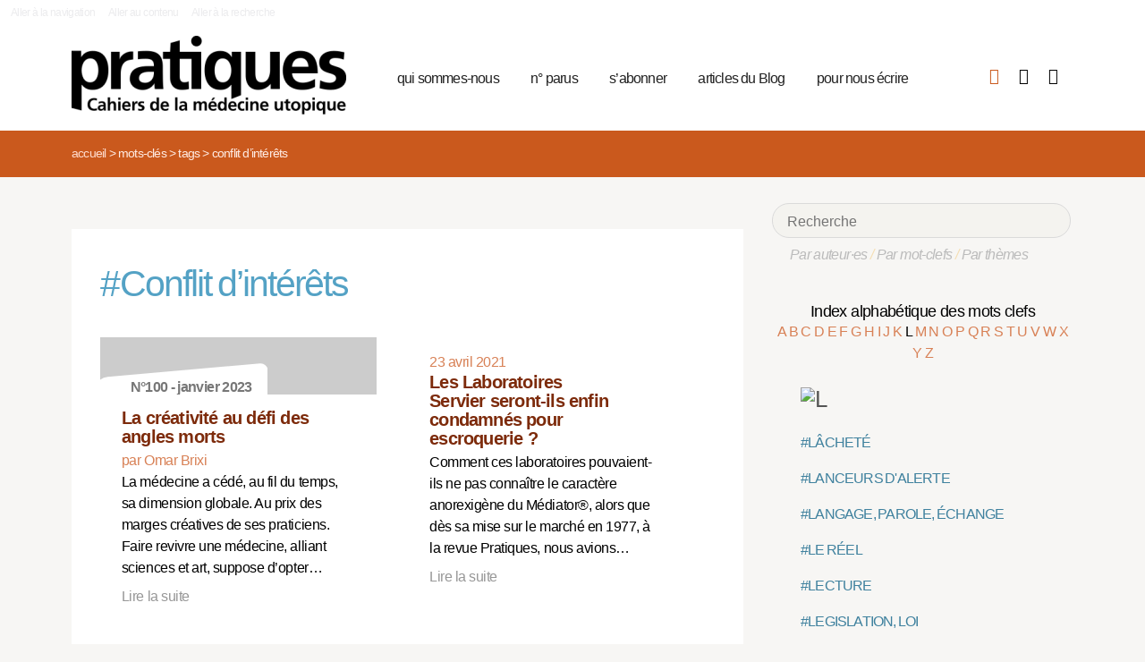

--- FILE ---
content_type: text/html; charset=utf-8
request_url: https://pratiques.fr/+-Conflit-d-interets,109-+?lettre=L
body_size: 7763
content:
<!DOCTYPE HTML>
<html class="page_mot ltr fr no-js" xmlns="http://www.w3.org/1999/xhtml" xml:lang="fr" lang="fr" dir="ltr">
	<head>
		<script type='text/javascript'>/*<![CDATA[*/(function(H){H.className=H.className.replace(/\bno-js\b/,'js')})(document.documentElement);/*]]>*/</script>
		
		<meta charset="utf-8">
		<title>La Revue Pratiques</title>
<meta name="description" content="Issue de la réflexion des soignants de différents horizons (généralistes, infirmières, médecins de PMI, psychiatres) Pratiques est une revue de (…)" /><meta name="viewport" content="width=device-width, initial-scale=1" />


<meta name="generator" content="SPIP 4.4.7" />


<link rel="alternate" type="application/rss+xml" title="Syndiquer tout le site" href="spip.php?page=backend" />


<link rel='stylesheet' href='local/cache-css/7e59d583690628602c27066e82c8e102.css?1766857138' type='text/css' />










<script type='text/javascript'>var var_zajax_content='content';</script><script>
var mediabox_settings={"auto_detect":true,"ns":"box","tt_img":true,"sel_g":"#documents_portfolio a[type='image\/jpeg'],#documents_portfolio a[type='image\/png'],#documents_portfolio a[type='image\/gif']","sel_c":".mediabox","str_ssStart":"Diaporama","str_ssStop":"Arr\u00eater","str_cur":"{current}\/{total}","str_prev":"Pr\u00e9c\u00e9dent","str_next":"Suivant","str_close":"Fermer","str_loading":"Chargement\u2026","str_petc":"Taper \u2019Echap\u2019 pour fermer","str_dialTitDef":"Boite de dialogue","str_dialTitMed":"Affichage d\u2019un media","splash_url":"","lity":{"skin":"_simple-dark","maxWidth":"90%","maxHeight":"90%","minWidth":"400px","minHeight":"","slideshow_speed":"2500","opacite":"0.9","defaultCaptionState":"expanded"}};
</script>
<!-- insert_head_css -->



























<script type='text/javascript' src='local/cache-js/81768ad987f87201f4c25fa29cc3fa64.js?1766863992'></script>
























<!-- insert_head -->





<script type="text/javascript">/* <![CDATA[ */
function ancre_douce_init() {
	if (typeof jQuery.localScroll=="function") {
		jQuery.localScroll({autoscroll:false, hash:true, onAfter:function(anchor, settings){ 
			jQuery(anchor).attr('tabindex', -1).on('blur focusout', function () {
				// when focus leaves this element, 
				// remove the tabindex attribute
				jQuery(this).removeAttr('tabindex');
			}).focus();
		}});
	}
}
if (window.jQuery) jQuery(document).ready(function() {
	ancre_douce_init();
	onAjaxLoad(ancre_douce_init);
});
/* ]]> */</script><link rel="shortcut icon" href="local/cache-gd2/fc/0461c27fa5124a80db3307540863af.ico?1750530107" type="image/x-icon" />
<link rel="apple-touch-icon" sizes="57x57" href="local/cache-gd2/d7/bcbac9e57ac5bb27aea4a8581175af.png?1750530107" />
<link rel="apple-touch-icon" sizes="114x114" href="local/cache-gd2/46/d4598aad88d54d46390e7c9cf53bc2.png?1750530107" />
<link rel="apple-touch-icon" sizes="72x72" href="local/cache-gd2/00/9de7a30014b6b710719b2c0086ad69.png?1750530107" />
<link rel="apple-touch-icon" sizes="144x144" href="local/cache-gd2/3d/27ae4728c1ea7e34aa5d7158b49155.png?1750530107" />
<link rel="apple-touch-icon" sizes="60x60" href="local/cache-gd2/fa/b24764237dd947aa1284e224b22592.png?1750530107" />
<link rel="apple-touch-icon" sizes="120x120" href="local/cache-gd2/8d/11fb55d82bbce5177512171347538a.png?1750530107" />
<link rel="apple-touch-icon" sizes="76x76" href="local/cache-gd2/a9/b15031fdd118cedf76ed634032e1cf.png?1750530108" />
<link rel="icon" type="image/png" href="local/cache-gd2/80/45e47dba6cd1ef6296dfb060ad6f24.png?1750530108" sizes="96x96" />
<link rel="icon" type="image/png" href="local/cache-gd2/df/79e2248c22270d7632ac076c885a8c.png?1750530108" sizes="16x16" />
<link rel="icon" type="image/png" href="local/cache-gd2/c5/b14d6116f79ce3e91cdd26302c67fc.png?1750530107" sizes="32x32" />
<link rel="icon" type="image/png" href="local/cache-gd2/05/17602a928fc7d9b975ee7e01cbd263.png?1750530108" sizes="192x192" />
<meta name="msapplication-TileImage" content="local/cache-gd2/46/d4598aad88d54d46390e7c9cf53bc2.png?1750530107" />

<meta name="msapplication-TileColor" content="#b6b6b6" />
<meta name="theme-color" content="#b6b6b6" />

<script type="text/javascript">
	window.spipConfig ??= {};
	spipConfig.select2 ??= {};
	spipConfig.select2.selector ??= '';
</script>


<link rel="alternate" type="application/json+oembed" href="https://pratiques.fr/oembed.api/?format=json&amp;url=https%3A%2F%2Fpratiques.fr%2F%2B-Conflit-d-interets%2C109-%2B%3Flettre%3DL" />

<!-- bxSlider + tooltipster -->		
	<!-- Plugin Métas + -->
<!-- Dublin Core -->
<link rel="schema.DC" href="https://purl.org/dc/elements/1.1/" />
<link rel="schema.DCTERMS" href="https://purl.org/dc/terms/" />
<meta name="DC.Format" content="text/html" />
<meta name="DC.Type" content="Text" />
<meta name="DC.Language" content="fr" />
<meta name="DC.Title" lang="fr" content="Conflit d&#039;int&#233;r&#234;ts &#8211; La Revue Pratiques" />


<meta name="DC.Date.Modified" content="2023-12-17" />
<meta name="DC.Identifier" content="https://pratiques.fr/+-Conflit-d-interets,109-+" />
<meta name="DC.Publisher" content="La Revue Pratiques" />
<meta name="DC.Source" content="https://pratiques.fr" />

<meta name="DC.Creator" content="La Revue Pratiques" />





<!-- Open Graph -->
 
<meta property="og:rich_attachment" content="true" />

<meta property="og:site_name" content="La Revue Pratiques" />
<meta property="og:type" content="article" />
<meta property="og:title" content="Conflit d&#039;int&#233;r&#234;ts &#8211; La Revue Pratiques" />
<meta property="og:locale" content="fr_FR" />
<meta property="og:url" content="https://pratiques.fr/+-Conflit-d-interets,109-+" />


 

<meta property="og:image" content="https://pratiques.fr/local/cache-vignettes/L244xH128/242fe8a542fe61cf074e0b7f609891-269ca.png" />
<meta property="og:image:width" content="244" />
<meta property="og:image:height" content="128" />
<meta property="og:image:type" content="image/png" />




<meta property="article:modified_time" content="2023-12-17" />

<meta property="article:author" content="La Revue Pratiques" />








<!-- Twitter Card -->
<meta name="twitter:card" content="summary_large_image" />
<meta name="twitter:title" content="Conflit d&#039;int&#233;r&#234;ts &#8211; La Revue Pratiques" />

<meta name="twitter:dnt" content="on" />
<meta name="twitter:url" content="https://pratiques.fr/+-Conflit-d-interets,109-+" />

<meta name="twitter:image" content="https://pratiques.fr/local/cache-vignettes/L256xH128/2437b40cfa6819b2bccafc02403bbe-bab74.png?1713624903" />
</head>
	<body class="body-secteur">
		<div id="page">
<div class="backblanc">
	<div id="menuaccess" class="small mt0 mb0 noprint">
	  <a href="#navigation" id="gotomenu" accesskey="1" class="skip-link">Aller à la navigation</a>
	  <span class="invisible">&nbsp;|&nbsp;</span>
	  <a href="#main" id="gotocontenu" accesskey="2" class="skip-link">Aller au contenu</a>
      <a href="#recherche" id="gotosearch" accesskey="3" class="skip-link">Aller à la recherche</a>
	</div>
	
	<div id="entete" class="container">
	<header id="header">	
<div class="header row mod w100">
    

	 
	<strong class="h1 spip_logo_site col w30 automobile">
	<a rel="start home" href="https://pratiques.fr/" title="Accueil" accesskey="1">
	<img src="plugins/revue_pratiques/pratiques_squelettes/images/logo_pratiques.svg" alt="La Revue Pratiques" width="307" height="89" onerror="this.removeAttribute('onerror'); this.src='local/cache-vignettes/L307xH88/siteon0-bb669.png?1713647878'"/></a></strong>
	<p id="slogan" class="hidden">Cahiers de la médecine utopique</p>
	</strong>
	
    
    <a href="#navigation" aria-label="Menu" id="displaymenu" class="displaymenu noprint uppercase">
      <i class="fa fa-bars" aria-hidden="true"><span class="burger">Menu</span></i>
    </a>
    
    <div id="subnav" class="col w70 row">
        
        <nav role="navigation" id="navigation" class="nav noprint left w80">
        <ul class="navigation center row automobile ">
		<li class="menu-entree item menu-items__item menu-items__item_objet menu-items__item_rubrique">
		<a href="-Qui-sommes-nous-" class="menu-items__lien">qui sommes-nous</a> 
			</li><li class="menu-entree item menu-items__item menu-items__item_objet menu-items__item_rubrique">
		<a href="-Acheter-ou-telecharger-des-numeros-" class="menu-items__lien">n&#176;&nbsp;parus</a> 
			</li><li class="menu-entree item menu-items__item menu-items__item_objet menu-items__item_article">
		<a href="Abonnements" class="menu-items__lien">s&#8217;abonner</a>
				 
			</li><li class="menu-entree item menu-items__item menu-items__item_objet menu-items__item_rubrique">
		<a href="-Sante-et-soin-Les-voies-de-la-medecine-utopique-annonces-lu-etc-" class="menu-items__lien">articles du Blog</a>
				 
			</li><li class="menu-entree item menu-items__item menu-items__item_objet menu-items__item_article">
		<a href="contact_revue_pratiques" class="menu-items__lien">pour nous écrire</a> 
			</li>
	</ul></nav>

        <div class="bouton_boutique right">
        <ul>
<li class="iconboutique mon_panier">
    <a href="spip.php?page=boutique&amp;appel=mon_panier" aria-label="Mon panier" title="Mon panier">
      <i class="fa fa-shopping-basket" aria-hidden="true"></i>
    </a>
</li>
<li class="iconboutique mon_compte">
    <a href="spip.php?page=mon_compte" aria-label="Mon compte" title="Mon compte">
      <i class="fa fa-user" aria-hidden="true"></i>
    </a>
</li>
<li class="iconboutique connexion">  
   	<a href="spip.php?page=login&amp;url=%2B-Conflit-d-interets%2C109-%2B%3Flettre%3DL"
		rel="nofollow" target="_blank"
		onclick="if (jQuery.modalbox) {jQuery.modalbox('spip.php?page=login&amp;url=%2B-Conflit-d-interets%2C109-%2B%3Flettre%3DL&amp;var_zajax=content');return false;}"
		class='login_modal' title="Se connecter" aria-label="Se connecter"><i class="fa fa-plug" aria-hidden="true"></i></a>
</li>
</ul>        </div>
        
    </div>
    
</div>
</header>	</div>
</div>
    
	

			
    <div class="precrumb">
        <div class="container">
            <ul class="breadcrumb">
	<li><a href="https://pratiques.fr/">Accueil</a><span class="divider"> &gt; </span></li>
	<li><span>Mots-clés</span><span class="divider"> &gt; </span></li>
	<li><span>Tags</span><span class="divider"> &gt; </span></li>
	<li class="active"><span>Conflit d’intérêts</span></li>
</ul>        </div>
    </div>
    
	<div id="main" class="container">  
        <div class="row w100">
        
        <div class="wrapper w69 hfeed col">
                <div class="content hentry" id="content">
                    <section>

	<div class="inside_content">
		 <header class="cartouche">
		 <h1 class="motbleu crayon mot-titre-109 pb1"><span>#</span>Conflit d&#8217;intérêts</h1>
		 </header>
		 
		
	

	<aside>
	
	
	<div class='ajaxbloc' data-ajax-env='zgNwMN26+u/Rk74jXQJnq94aNuTJTiSERDpFuDs9Q+wUiETvdxlexqIV1RNn3GFY1z0wSyT1UOPCP/msShDklT2JXnP3ADIyIzSx9eqwvno9NXnKs3JVZ/e/+rbzGBePGv6gDVmf7N865Jghsvd0hZ4hKwusj9iYeUgqqVLjhLeAos6Lu9gBp7iejA==' data-origin="+-Conflit-d-interets,109-+?lettre=L">

                                                                                                                 


 


<div class="menu menu_articles" id="articles_recents">     
    
<div class="lire_aussi font_regular">
<div class="liste-items m0 p0 row w100"> 
		
        <div class="item hentry col w45 automobile">
            <article>
                <a href="La-creativite-au-defi-des-angles-morts">
                <div class="cartouche clearfix">
<div class="forlogo" style="background-color:#FFFFFF"><div class="logo_vide"></div>



<div class="info_article">
<div class="rotation"></div>
<div class="souslogo font_regular">N°100 - janvier 2023</div>
</div>




</div>
</div>  
				<div class="texte_selection">
                    
					<h3 class="titre entry-title"><span class="crayon article-titre-16106 ">La créativité au défi des angles morts</span></h3>
					<div class="auteur_article">par   Omar Brixi</div>
					<div class="descriptif entry-content ">La médecine a cédé, au fil du temps, sa dimension globale. Au prix des marges créatives de ses praticiens. Faire revivre une médecine, alliant sciences et art, suppose d’opter… <p>Lire la suite</p></div>
				</div>
                </a>
            </article>
		</div>
          
            <div class="col w5_1 gut nomobile"> </div>
        
        
		
        <div class="item hentry col w45 automobile">
            <article>
                <a href="Les-Laboratoires-Servier-seront-ils-enfin-condamnes-pour-escroquerie">
                <div class="cartouche clearfix">
<div class="forlogo" style="background-color:#FFFFFF"><div class=""></div>

</div>
</div>  
				<div class="texte_selection">
                     
                        23 avril 2021
                    
					<h3 class="titre entry-title"><span class="crayon article-titre-15477 ">Les Laboratoires Servier&nbsp;seront-ils enfin condamnés pour escroquerie&nbsp;?</span></h3>
					
					<div class="descriptif entry-content ">Comment ces laboratoires pouvaient-ils ne pas connaître le caractère anorexigène du Médiator®, alors que dès sa mise sur le marché en 1977, à la revue Pratiques, nous avions… <p>Lire la suite</p></div>
				</div>
                </a>
            </article>
		</div>
          
            
        
        
		
        <div class="item hentry col w45 automobile">
            <article>
                <a href="Les-laboratoires-Servier-enfin-condamnes-mais-pas-assez">
                <div class="cartouche clearfix">
<div class="forlogo" style="background-color:#FFFFFF"><div class=""></div>

</div>
</div>  
				<div class="texte_selection">
                     
                        6 avril 2021
                    
					<h3 class="titre entry-title"><span class="crayon article-titre-15472 ">Les laboratoires Servier enfin condamnés mais pas assez</span></h3>
					
					<div class="descriptif entry-content ">Dès 1977 la revue Pratiques avait dénoncé la structure amphétaminique du Médiator©, et appelé à ne pas prescrire ce médicament coupe-faim présenté par les laboratoires Servier… <p>Lire la suite</p></div>
				</div>
                </a>
            </article>
		</div>
          
            <div class="col w5_1 gut nomobile"> </div>
        
        
		
        <div class="item hentry col w45 automobile">
            <article>
                <a href="Vinay-Prasad-figure-montante-de-la-medecine">
                <div class="cartouche clearfix">
<div class="forlogo" style="background-color:#FFFFFF"><div class=""></div>

</div>
</div>  
				<div class="texte_selection">
                     
                        10 janvier 2021
                    
					<h3 class="titre entry-title"><span class="crayon article-titre-15402 ">Vinay Prasad, figure montante de la médecine...</span></h3>
					<div class="auteur_article">par   Paul Scheffer</div>
					<div class="descriptif entry-content ">Présenté par Paul Scheffer 

 Cancérologue états-unien encore peu connu du public francophone, Vinay Prasad a près de 200 publications académiques de premier plan à son actif,… <p>Lire la suite</p></div>
				</div>
                </a>
            </article>
		</div>
          
            
        
        
		
        <div class="item hentry col w45 automobile">
            <article>
                <a href="Medecine-liberale-et-crise-Covid-la-faille">
                <div class="cartouche clearfix">
<div class="forlogo" style="background-color:#FFFFFF"><div class="logo_vide"></div>



<div class="info_article">
<div class="rotation"></div>
<div class="souslogo font_regular">N°91 - octobre 2020</div>
</div>




</div>
</div>  
				<div class="texte_selection">
                    
					<h3 class="titre entry-title"><span class="crayon article-titre-15362 ">Médecine libérale et crise Covid&nbsp;: la faille</span></h3>
					<div class="auteur_article">par   Eva Sluis</div>
					<div class="descriptif entry-content ">Eva Sluis Médecin généraliste 

  Comment l’épidémie de la Covid-19 met en évidence la contradiction entre médecine libérale marchande et santé publique. 

 Pandémie de la… <p>Lire la suite</p></div>
				</div>
                </a>
            </article>
		</div>
          
            <div class="col w5_1 gut nomobile"> </div>
        
        
		
        <div class="item hentry col w45 automobile">
            <article>
                <a href="Quelques-lecons-de-la-crise">
                <div class="cartouche clearfix">
<div class="forlogo" style="background-color:#FFFFFF"><div class=""></div>

</div>
</div>  
				<div class="texte_selection">
                     
                        22 juillet 2020
                    
					<h3 class="titre entry-title"><span class="crayon article-titre-15264 ">Quelques leçons de la crise à lire sur le site du formindep</span></h3>
					
					<div class="descriptif entry-content ">Le Formindep [1], dans un article très argumenté : « Quelques leçons de la crise » revient sur la crise de la COVID, il montre que l’existence de « liens d’intérêt dans tous les… <p>Lire la suite</p></div>
				</div>
                </a>
            </article>
		</div>
          
            
        
        
		
        <div class="item hentry col w45 automobile">
            <article>
                <a href="Roundupo-10-milliards-d-indemnisation-mais-la-commercialisation-continue">
                <div class="cartouche clearfix">
<div class="forlogo" style="background-color:#FFFFFF"><div class=""></div>

</div>
</div>  
				<div class="texte_selection">
                     
                        29 juin 2020
                    
					<h3 class="titre entry-title"><span class="crayon article-titre-15260 ">Roundup®&nbsp;: 10 milliards d&#8217;indemnisation mais la commercialisation continue</span></h3>
					<div class="auteur_article">par   Marie Kayser</div>
					<div class="descriptif entry-content ">Marie Kayser Médecin généraliste 

 Bayer vient de conclure un accord pour indemniser des plaignants américains souffrant d’un cancer qu’ils attribuent au Roundup®, herbicide à… <p>Lire la suite</p></div>
				</div>
                </a>
            </article>
		</div>
          
            <div class="col w5_1 gut nomobile"> </div>
        
        
		
        <div class="item hentry col w45 automobile">
            <article>
                <a href="Incertitude-quoi-de-neuf-sous-le-soleil-de-la-modernite">
                <div class="cartouche clearfix">
<div class="forlogo" style="background-color:#FFFFFF"><div class="logo_vide"></div>



<div class="info_article">
<div class="rotation"></div>
<div class="souslogo font_regular">N°86 - juillet 2019</div>
</div>




</div>
</div>  
				<div class="texte_selection">
                    
					<h3 class="titre entry-title"><span class="crayon article-titre-14997 ">Incertitude&nbsp;: quoi de neuf sous le soleil de la modernité&nbsp;?</span></h3>
					<div class="auteur_article">par   Lanja Andriantsehenoharinala</div>
					<div class="descriptif entry-content ">Lanja Andriantsehenoharinala Médecin généraliste  L’incertitude, un point de départ peut-être utile pour explorer le couple dual vérités-mensonges. 

 Incertitude partout La… <p>Lire la suite</p></div>
				</div>
                </a>
            </article>
		</div>
        
        <div   id="more" ></div>
		
</div>
</div>

        
        
	
	 
	<h2 class="voir_recents">
	<a class="ajax" href="+-Conflit-d-interets,109-+?lettre=L&amp;nb=14#more">Voir d’autres articles</a>
    </h2>
        
        
</div><!--#articles_recents-->
</div><!--ajaxbloc-->
		
		

		
		

		
		

		
		
	</aside>
	
	
	</div>
</section>                </div><!--.content-->

                
                
        </div><!--.wrapper-->
         
          <div class="col w3 gut nomobile"> </div>  
        <div class="aside col w31">
                <div class="aside-menu">
                <div class="formulaire_spip formulaire_recherche" id="formulaire_recherche">
<form action="spip.php?page=recherche" method="get"><div>
	<input name="page" value="recherche" type="hidden"
>
	
	<label for="recherche">Rechercher :</label>
	<input type="search" placeholder="Recherche" class="search text" size="10" name="recherche" id="recherche" accesskey="4" autocapitalize="off" autocorrect="off"
	/><button type="submit" class="submit"><span>Rechercher</span></button>
</div></form>
</div>
                
                <div class="complement_search">
                	<a href="spip.php?page=recherche&amp;afficher=auteurs">Par auteur·es</a> / 
                	<a href="spip.php?page=recherche&amp;afficher=mots">Par mot-clefs</a> / 
                	<a href="spip.php?page=recherche&amp;afficher=themes">Par thèmes</a>
				</div>
                    <div class='ajaxbloc' data-ajax-env='ZgB0UNuq+i+RIzKOWWu55n1AntCTaO4ZvKtwu80po2qCCXybMTBEV8eISk6ZQYd5XpQ46b71wIKW7oLJqXiYmTm11lJ/mfvSrSzHiltAh6YD9q/YyztqCDfQ/zrUnvM1x37nVZyBqUSbh8KQc2gTZfZ6QsItWZGD/bfY6V3dICx5xbuKDGrSWzsXwURbh4VvRs2duXvV+5oO2rL/ZO0m1RzD5VHulV28H+d4X/09gPM5l2ggN9zLvPNgo4mietV0AB4UohQtIe2cnpw=' data-origin="+-Conflit-d-interets,109-+?lettre=L">
<div class='ajaxbloc' data-ajax-env='1gNUMJ265u7Ro4jZHDgVyhOrPdllRkvQMfMZQ+vLO+uIUYVy2d3jMpDC9qaGK0yyYiMJBQnRg5Yte8tqa/HQH0u+mDfOgX8BN02aJZ9oE/df+kchxMiXXCgRPgawu2ZqzfQQMIpbpqJwTCfka2fdzQB3qsYM5lvEgSTGqhLb1aqSYZ4d7g9QX3B++ZTA1RsJ/Q==' data-origin="+-Conflit-d-interets,109-+?lettre=L">















































































































































































































































































































































































































































































































































































































































































































































































































































































































































































































































































































































































































































































































































































































































































































































































































































































































































































































































































































































































































































































































































































































































































































































































































































































































































































































































































































































































































































































































































































































































































































































































































































































































































































































































































































































































































































































































































































































































































































































































































































































































































































































































































































































































































































































































































































































































































































































































































































































































































































































































































































































































































































































































































































































































































































































































































































































































































































































































































































































































































































































































































































































































































































































































































































































































































<div class="alpha" id="alphauteur">
<h4><a href="spip.php?page=mots" style="color:#000">Index alphabétique des mots clefs</a></h4>

<a href='+-Conflit-d-interets,109-+?lettre=A' >
	  A
</a>	

<a href='+-Conflit-d-interets,109-+?lettre=B' >
	  B
</a>	

<a href='+-Conflit-d-interets,109-+?lettre=C' >
	  C
</a>	

<a href='+-Conflit-d-interets,109-+?lettre=D' >
	  D
</a>	

<a href='+-Conflit-d-interets,109-+?lettre=E' >
	  E
</a>	

<a href='+-Conflit-d-interets,109-+?lettre=F' >
	  F
</a>	

<a href='+-Conflit-d-interets,109-+?lettre=G' >
	  G
</a>	

<a href='+-Conflit-d-interets,109-+?lettre=H' >
	  H
</a>	

<a href='+-Conflit-d-interets,109-+?lettre=I' >
	  I
</a>	

<a href='+-Conflit-d-interets,109-+?lettre=J' >
	  J
</a>	

<a href='+-Conflit-d-interets,109-+?lettre=K' >
	  K
</a>	

<a href='+-Conflit-d-interets,109-+?lettre=L' class='expose'>
	  L
</a>	

<a href='+-Conflit-d-interets,109-+?lettre=M' >
	  M
</a>	

<a href='+-Conflit-d-interets,109-+?lettre=N' >
	  N
</a>	

<a href='+-Conflit-d-interets,109-+?lettre=O' >
	  O
</a>	

<a href='+-Conflit-d-interets,109-+?lettre=P' >
	  P
</a>	

<a href='+-Conflit-d-interets,109-+?lettre=Q' >
	  Q
</a>	

<a href='+-Conflit-d-interets,109-+?lettre=R' >
	  R
</a>	

<a href='+-Conflit-d-interets,109-+?lettre=S' >
	  S
</a>	

<a href='+-Conflit-d-interets,109-+?lettre=T' >
	  T
</a>	

<a href='+-Conflit-d-interets,109-+?lettre=U' >
	  U
</a>	

<a href='+-Conflit-d-interets,109-+?lettre=V' >
	  V
</a>	

<a href='+-Conflit-d-interets,109-+?lettre=W' >
	  W
</a>	

<a href='+-Conflit-d-interets,109-+?lettre=X' >
	  X
</a>	

<a href='+-Conflit-d-interets,109-+?lettre=Y' >
	  Y
</a>	

<a href='+-Conflit-d-interets,109-+?lettre=Z' >
	  Z
</a>	

<br class="nettoyeur"/>
</div>



  <ul class="laliste tags">
 <h1 id="L"><img src='local/cache-texte/c82171ca8a0e86fb15ff63325ba87e8e.png?1702592983' width='42' height='109' style='width:42px;height:109px;' alt='L' /></h1>

<li>
<a href="+-Lachete-588-+" >#LÂCHETÉ</a>
</li>

<li>
<a href="+-Lanceurs-d-alerte-+" >#LANCEURS D'ALERTE</a>
</li>

<li>
<a href="+-Langage-+" >#LANGAGE, PAROLE, ÉCHANGE</a>
</li>

<li>
<a href="+-Le-reel-+" >#LE RÉEL</a>
</li>

<li>
<a href="+-Lecture-+" >#LECTURE</a>
</li>

<li>
<a href="+-Legislation-loi-+" >#LEGISLATION, LOI</a>
</li>

<li>
<a href="+-Legitimite-+" >#LÉGITIMITÉ</a>
</li>

<li>
<a href="+-LGBTQ-+" >#LGBTQ+</a>
</li>

<li>
<a href="+-Liberalisme-+" >#LIBÉRALISME, NÉOLIBÉRALISME</a>
</li>

<li>
<a href="+-Liberte-+" >#LIBERTÉ</a>
</li>

<li>
<a href="+-Lien-social-+" >#LIEN SOCIAL</a>
</li>

<li>
<a href="+-Lieu-offre-de-soins-+" >#LIEU, OFFRE DE SOINS</a>
</li>

<li>
<a href="+-Lieux-cooperatifs-lieux-autogeres-+" >#LIEUX COOPÉRATIFS, LIEUX AUTOGÉRÉS</a>
</li>

<li>
<a href="+-Lieux-de-vie-+" >#LIEUX DE VIE</a>
</li>

<li>
<a href="+-Limitation-et-arret-des-+" >#LIMITATION ET ARRÊT DES THÉRAPEUTIQUES ACTIVES (LATA)</a>
</li>

<li>
<a href="+-Limite-+" >#LIMITE</a>
</li>

<li>
<a href="+-Lits-+" >#LITS</a>
</li>

<li>
<a href="+-Litterature-education-litteraire-+" >#LITTÉRATURE, ÉDUCATION LITTÉRAIRE</a>
</li>

<li>
<a href="+-Lobbys-pharmaceutiques-+" >#LOBBYS PHARMACEUTIQUES, LOBBYS</a>
</li>

<li>
<a href="+-Logement-Banlieue-Politique-+" >#LOGEMENT, BANLIEUE, POLITIQUE URBAINE</a>
</li>

<li>
<a href="+-Logiciel-applications-+" >#LOGICIEL, APPLICATIONS</a>
</li>

<li>
<a href="+-Luttes-sociales-contestation-+" >#LUTTE, LUTTES SOCIALES, CONTESTATION</a>
</li>

  </ul>



</div><!--ajaxbloc--></div><!--ajaxbloc-->				                    </div>
        </div><!--.aside-->
        
        </div>
	</div><!--.main-->
    

	
	
	<div class="footer clearfix" id="footer">
			<div class="container pied font_regular">
    
<div class="row w100">
<div class="h1 col w30 automobile">
	<a rel="start home" href="https://pratiques.fr/" title="Accueil" accesskey="1">
	<img src="plugins/revue_pratiques/pratiques_squelettes/images/logo_pratiques_blanc.svg" alt="La Revue Pratiques" width="220" height="64" onerror="this.removeAttribute('onerror'); this.src='local/cache-vignettes/L220xH63/logo_pratiques_blanc-3454b.png?1750530032'"/></a>
</div>
<div class="col w5 gut nomobile"> </div>


<div class="col w50 automobile pied_texte">
<p>Des citoyens, soignants, chercheurs, patients, s’interrogent sur le soin et la santé dans toutes ses composantes&nbsp;: conditions de vie, de travail, environnement et défendent une politique de santé qui permette à tous l’accès à des soins de qualité.</p>
</div>
 

<div class="col w15 gut nomobile"> </div>
</div>
   
<div class="pied_fin w90">

<a href="Mentions-legales">Mentions légales</a>

<span class="sep"> | </span><a href="spip.php?page=backend" rel="alternate" title="Syndiquer tout le site">RSS 2.0</a>
<span class="sep"> | </span><a href="spip.php?page=article&amp;id_article=110">
© La Revue Pratiques  2005-2026 
</a>
<span class="sep"> | </span><a href="http://elastick.net">site développé par elastick.net</a>
</div>
</div>	</div> <!-- /#footer.footer -->

</div><!--.page-->	</body>	
</html>